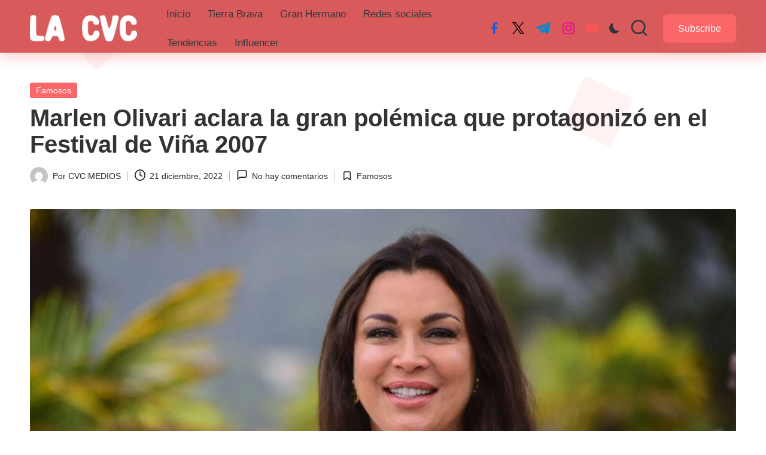

--- FILE ---
content_type: text/html; charset=utf-8
request_url: https://www.google.com/recaptcha/api2/aframe
body_size: 268
content:
<!DOCTYPE HTML><html><head><meta http-equiv="content-type" content="text/html; charset=UTF-8"></head><body><script nonce="AKI7IHjqZsWGi0VZdT2g_w">/** Anti-fraud and anti-abuse applications only. See google.com/recaptcha */ try{var clients={'sodar':'https://pagead2.googlesyndication.com/pagead/sodar?'};window.addEventListener("message",function(a){try{if(a.source===window.parent){var b=JSON.parse(a.data);var c=clients[b['id']];if(c){var d=document.createElement('img');d.src=c+b['params']+'&rc='+(localStorage.getItem("rc::a")?sessionStorage.getItem("rc::b"):"");window.document.body.appendChild(d);sessionStorage.setItem("rc::e",parseInt(sessionStorage.getItem("rc::e")||0)+1);localStorage.setItem("rc::h",'1770115397132');}}}catch(b){}});window.parent.postMessage("_grecaptcha_ready", "*");}catch(b){}</script></body></html>